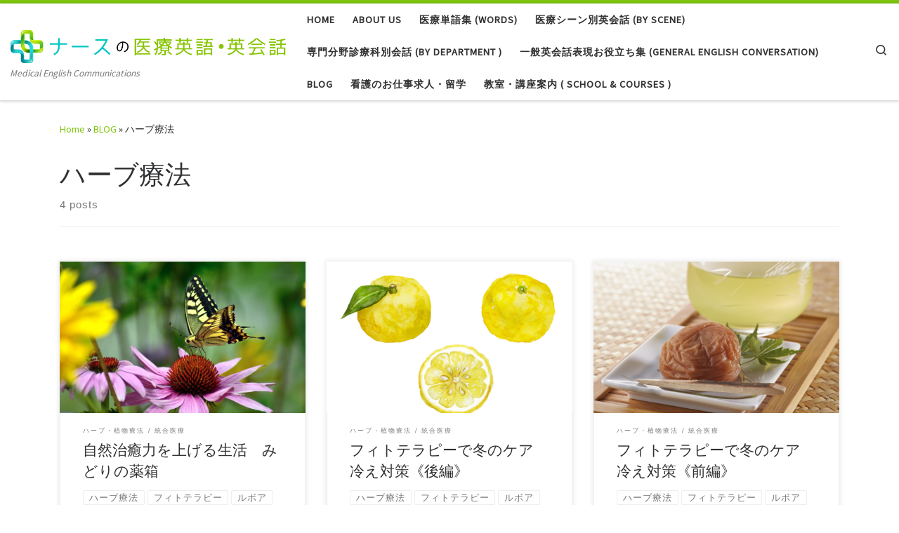

--- FILE ---
content_type: text/html; charset=UTF-8
request_url: http://medi-comms.com/tag/%E3%83%8F%E3%83%BC%E3%83%96%E7%99%82%E6%B3%95/
body_size: 18063
content:
<!DOCTYPE html>
<!--[if IE 7]>
<html class="ie ie7" lang="ja">
<![endif]-->
<!--[if IE 8]>
<html class="ie ie8" lang="ja">
<![endif]-->
<!--[if !(IE 7) | !(IE 8)  ]><!-->
<html lang="ja" class="no-js">
<!--<![endif]-->
  <head>
  <meta charset="UTF-8" />
  <meta http-equiv="X-UA-Compatible" content="IE=EDGE" />
  <meta name="viewport" content="width=device-width, initial-scale=1.0" />
  <link rel="profile" href="http://gmpg.org/xfn/11" />
  <link rel="pingback" href="http://medi-comms.com/xmlrpc.php" />
  <!-- scripts for IE8 and less  -->
  <!--[if lt IE 9]>
    <script src="http://medi-comms.com/wp-content/themes/customizr/assets/front/js/vendors/html5.js"></script>
  <![endif]-->
<script>(function(html){html.className = html.className.replace(/\bno-js\b/,'js')})(document.documentElement);</script>
<title>ハーブ療法 | ナースの医療英語・英会話</title>
<script>(function(d, s, id){
				 var js, fjs = d.getElementsByTagName(s)[0];
				 if (d.getElementById(id)) {return;}
				 js = d.createElement(s); js.id = id;
				 js.src = "//connect.facebook.net/en_US/sdk.js#xfbml=1&version=v2.6";
				 fjs.parentNode.insertBefore(js, fjs);
			   }(document, 'script', 'facebook-jssdk'));</script><meta name='robots' content='max-image-preview:large' />

<!-- All in One SEO Pack 2.4.3 by Michael Torbert of Semper Fi Web Design[832,865] -->
<link rel="canonical" href="http://medi-comms.com/tag/%e3%83%8f%e3%83%bc%e3%83%96%e7%99%82%e6%b3%95/" />
<!-- /all in one seo pack -->
<link rel='dns-prefetch' href='//w.sharethis.com' />
<link rel='dns-prefetch' href='//fonts.googleapis.com' />
<link rel='dns-prefetch' href='//maxcdn.bootstrapcdn.com' />
<link rel="alternate" type="application/rss+xml" title="ナースの医療英語・英会話 &raquo; フィード" href="http://medi-comms.com/feed/" />
<link rel="alternate" type="application/rss+xml" title="ナースの医療英語・英会話 &raquo; コメントフィード" href="http://medi-comms.com/comments/feed/" />
<link rel="alternate" type="application/rss+xml" title="ナースの医療英語・英会話 &raquo; ハーブ療法 タグのフィード" href="http://medi-comms.com/tag/%e3%83%8f%e3%83%bc%e3%83%96%e7%99%82%e6%b3%95/feed/" />
<script type="text/javascript">
/* <![CDATA[ */
window._wpemojiSettings = {"baseUrl":"https:\/\/s.w.org\/images\/core\/emoji\/14.0.0\/72x72\/","ext":".png","svgUrl":"https:\/\/s.w.org\/images\/core\/emoji\/14.0.0\/svg\/","svgExt":".svg","source":{"concatemoji":"http:\/\/medi-comms.com\/wp-includes\/js\/wp-emoji-release.min.js?ver=6.4.7"}};
/*! This file is auto-generated */
!function(i,n){var o,s,e;function c(e){try{var t={supportTests:e,timestamp:(new Date).valueOf()};sessionStorage.setItem(o,JSON.stringify(t))}catch(e){}}function p(e,t,n){e.clearRect(0,0,e.canvas.width,e.canvas.height),e.fillText(t,0,0);var t=new Uint32Array(e.getImageData(0,0,e.canvas.width,e.canvas.height).data),r=(e.clearRect(0,0,e.canvas.width,e.canvas.height),e.fillText(n,0,0),new Uint32Array(e.getImageData(0,0,e.canvas.width,e.canvas.height).data));return t.every(function(e,t){return e===r[t]})}function u(e,t,n){switch(t){case"flag":return n(e,"\ud83c\udff3\ufe0f\u200d\u26a7\ufe0f","\ud83c\udff3\ufe0f\u200b\u26a7\ufe0f")?!1:!n(e,"\ud83c\uddfa\ud83c\uddf3","\ud83c\uddfa\u200b\ud83c\uddf3")&&!n(e,"\ud83c\udff4\udb40\udc67\udb40\udc62\udb40\udc65\udb40\udc6e\udb40\udc67\udb40\udc7f","\ud83c\udff4\u200b\udb40\udc67\u200b\udb40\udc62\u200b\udb40\udc65\u200b\udb40\udc6e\u200b\udb40\udc67\u200b\udb40\udc7f");case"emoji":return!n(e,"\ud83e\udef1\ud83c\udffb\u200d\ud83e\udef2\ud83c\udfff","\ud83e\udef1\ud83c\udffb\u200b\ud83e\udef2\ud83c\udfff")}return!1}function f(e,t,n){var r="undefined"!=typeof WorkerGlobalScope&&self instanceof WorkerGlobalScope?new OffscreenCanvas(300,150):i.createElement("canvas"),a=r.getContext("2d",{willReadFrequently:!0}),o=(a.textBaseline="top",a.font="600 32px Arial",{});return e.forEach(function(e){o[e]=t(a,e,n)}),o}function t(e){var t=i.createElement("script");t.src=e,t.defer=!0,i.head.appendChild(t)}"undefined"!=typeof Promise&&(o="wpEmojiSettingsSupports",s=["flag","emoji"],n.supports={everything:!0,everythingExceptFlag:!0},e=new Promise(function(e){i.addEventListener("DOMContentLoaded",e,{once:!0})}),new Promise(function(t){var n=function(){try{var e=JSON.parse(sessionStorage.getItem(o));if("object"==typeof e&&"number"==typeof e.timestamp&&(new Date).valueOf()<e.timestamp+604800&&"object"==typeof e.supportTests)return e.supportTests}catch(e){}return null}();if(!n){if("undefined"!=typeof Worker&&"undefined"!=typeof OffscreenCanvas&&"undefined"!=typeof URL&&URL.createObjectURL&&"undefined"!=typeof Blob)try{var e="postMessage("+f.toString()+"("+[JSON.stringify(s),u.toString(),p.toString()].join(",")+"));",r=new Blob([e],{type:"text/javascript"}),a=new Worker(URL.createObjectURL(r),{name:"wpTestEmojiSupports"});return void(a.onmessage=function(e){c(n=e.data),a.terminate(),t(n)})}catch(e){}c(n=f(s,u,p))}t(n)}).then(function(e){for(var t in e)n.supports[t]=e[t],n.supports.everything=n.supports.everything&&n.supports[t],"flag"!==t&&(n.supports.everythingExceptFlag=n.supports.everythingExceptFlag&&n.supports[t]);n.supports.everythingExceptFlag=n.supports.everythingExceptFlag&&!n.supports.flag,n.DOMReady=!1,n.readyCallback=function(){n.DOMReady=!0}}).then(function(){return e}).then(function(){var e;n.supports.everything||(n.readyCallback(),(e=n.source||{}).concatemoji?t(e.concatemoji):e.wpemoji&&e.twemoji&&(t(e.twemoji),t(e.wpemoji)))}))}((window,document),window._wpemojiSettings);
/* ]]> */
</script>
<link rel='stylesheet' id='pt-cv-public-style-css' href='http://medi-comms.com/wp-content/plugins/content-views-query-and-display-post-page/public/assets/css/cv.css?ver=1.9.9.5' type='text/css' media='all' />
<link rel='stylesheet' id='czr-gfonts-css' href='//fonts.googleapis.com/css?family=Source+Sans+Pro' type='text/css' media='all' />
<link rel='stylesheet' id='customizr-fa-css' href='http://medi-comms.com/wp-content/themes/customizr/assets/shared/fonts/fa/css/font-awesome.min.css?ver=4.0.8' type='text/css' media='all' />
<style id='wp-emoji-styles-inline-css' type='text/css'>

	img.wp-smiley, img.emoji {
		display: inline !important;
		border: none !important;
		box-shadow: none !important;
		height: 1em !important;
		width: 1em !important;
		margin: 0 0.07em !important;
		vertical-align: -0.1em !important;
		background: none !important;
		padding: 0 !important;
	}
</style>
<link rel='stylesheet' id='wp-block-library-css' href='http://medi-comms.com/wp-includes/css/dist/block-library/style.min.css?ver=6.4.7' type='text/css' media='all' />
<style id='classic-theme-styles-inline-css' type='text/css'>
/*! This file is auto-generated */
.wp-block-button__link{color:#fff;background-color:#32373c;border-radius:9999px;box-shadow:none;text-decoration:none;padding:calc(.667em + 2px) calc(1.333em + 2px);font-size:1.125em}.wp-block-file__button{background:#32373c;color:#fff;text-decoration:none}
</style>
<style id='global-styles-inline-css' type='text/css'>
body{--wp--preset--color--black: #000000;--wp--preset--color--cyan-bluish-gray: #abb8c3;--wp--preset--color--white: #ffffff;--wp--preset--color--pale-pink: #f78da7;--wp--preset--color--vivid-red: #cf2e2e;--wp--preset--color--luminous-vivid-orange: #ff6900;--wp--preset--color--luminous-vivid-amber: #fcb900;--wp--preset--color--light-green-cyan: #7bdcb5;--wp--preset--color--vivid-green-cyan: #00d084;--wp--preset--color--pale-cyan-blue: #8ed1fc;--wp--preset--color--vivid-cyan-blue: #0693e3;--wp--preset--color--vivid-purple: #9b51e0;--wp--preset--gradient--vivid-cyan-blue-to-vivid-purple: linear-gradient(135deg,rgba(6,147,227,1) 0%,rgb(155,81,224) 100%);--wp--preset--gradient--light-green-cyan-to-vivid-green-cyan: linear-gradient(135deg,rgb(122,220,180) 0%,rgb(0,208,130) 100%);--wp--preset--gradient--luminous-vivid-amber-to-luminous-vivid-orange: linear-gradient(135deg,rgba(252,185,0,1) 0%,rgba(255,105,0,1) 100%);--wp--preset--gradient--luminous-vivid-orange-to-vivid-red: linear-gradient(135deg,rgba(255,105,0,1) 0%,rgb(207,46,46) 100%);--wp--preset--gradient--very-light-gray-to-cyan-bluish-gray: linear-gradient(135deg,rgb(238,238,238) 0%,rgb(169,184,195) 100%);--wp--preset--gradient--cool-to-warm-spectrum: linear-gradient(135deg,rgb(74,234,220) 0%,rgb(151,120,209) 20%,rgb(207,42,186) 40%,rgb(238,44,130) 60%,rgb(251,105,98) 80%,rgb(254,248,76) 100%);--wp--preset--gradient--blush-light-purple: linear-gradient(135deg,rgb(255,206,236) 0%,rgb(152,150,240) 100%);--wp--preset--gradient--blush-bordeaux: linear-gradient(135deg,rgb(254,205,165) 0%,rgb(254,45,45) 50%,rgb(107,0,62) 100%);--wp--preset--gradient--luminous-dusk: linear-gradient(135deg,rgb(255,203,112) 0%,rgb(199,81,192) 50%,rgb(65,88,208) 100%);--wp--preset--gradient--pale-ocean: linear-gradient(135deg,rgb(255,245,203) 0%,rgb(182,227,212) 50%,rgb(51,167,181) 100%);--wp--preset--gradient--electric-grass: linear-gradient(135deg,rgb(202,248,128) 0%,rgb(113,206,126) 100%);--wp--preset--gradient--midnight: linear-gradient(135deg,rgb(2,3,129) 0%,rgb(40,116,252) 100%);--wp--preset--font-size--small: 13px;--wp--preset--font-size--medium: 20px;--wp--preset--font-size--large: 36px;--wp--preset--font-size--x-large: 42px;--wp--preset--spacing--20: 0.44rem;--wp--preset--spacing--30: 0.67rem;--wp--preset--spacing--40: 1rem;--wp--preset--spacing--50: 1.5rem;--wp--preset--spacing--60: 2.25rem;--wp--preset--spacing--70: 3.38rem;--wp--preset--spacing--80: 5.06rem;--wp--preset--shadow--natural: 6px 6px 9px rgba(0, 0, 0, 0.2);--wp--preset--shadow--deep: 12px 12px 50px rgba(0, 0, 0, 0.4);--wp--preset--shadow--sharp: 6px 6px 0px rgba(0, 0, 0, 0.2);--wp--preset--shadow--outlined: 6px 6px 0px -3px rgba(255, 255, 255, 1), 6px 6px rgba(0, 0, 0, 1);--wp--preset--shadow--crisp: 6px 6px 0px rgba(0, 0, 0, 1);}:where(.is-layout-flex){gap: 0.5em;}:where(.is-layout-grid){gap: 0.5em;}body .is-layout-flow > .alignleft{float: left;margin-inline-start: 0;margin-inline-end: 2em;}body .is-layout-flow > .alignright{float: right;margin-inline-start: 2em;margin-inline-end: 0;}body .is-layout-flow > .aligncenter{margin-left: auto !important;margin-right: auto !important;}body .is-layout-constrained > .alignleft{float: left;margin-inline-start: 0;margin-inline-end: 2em;}body .is-layout-constrained > .alignright{float: right;margin-inline-start: 2em;margin-inline-end: 0;}body .is-layout-constrained > .aligncenter{margin-left: auto !important;margin-right: auto !important;}body .is-layout-constrained > :where(:not(.alignleft):not(.alignright):not(.alignfull)){max-width: var(--wp--style--global--content-size);margin-left: auto !important;margin-right: auto !important;}body .is-layout-constrained > .alignwide{max-width: var(--wp--style--global--wide-size);}body .is-layout-flex{display: flex;}body .is-layout-flex{flex-wrap: wrap;align-items: center;}body .is-layout-flex > *{margin: 0;}body .is-layout-grid{display: grid;}body .is-layout-grid > *{margin: 0;}:where(.wp-block-columns.is-layout-flex){gap: 2em;}:where(.wp-block-columns.is-layout-grid){gap: 2em;}:where(.wp-block-post-template.is-layout-flex){gap: 1.25em;}:where(.wp-block-post-template.is-layout-grid){gap: 1.25em;}.has-black-color{color: var(--wp--preset--color--black) !important;}.has-cyan-bluish-gray-color{color: var(--wp--preset--color--cyan-bluish-gray) !important;}.has-white-color{color: var(--wp--preset--color--white) !important;}.has-pale-pink-color{color: var(--wp--preset--color--pale-pink) !important;}.has-vivid-red-color{color: var(--wp--preset--color--vivid-red) !important;}.has-luminous-vivid-orange-color{color: var(--wp--preset--color--luminous-vivid-orange) !important;}.has-luminous-vivid-amber-color{color: var(--wp--preset--color--luminous-vivid-amber) !important;}.has-light-green-cyan-color{color: var(--wp--preset--color--light-green-cyan) !important;}.has-vivid-green-cyan-color{color: var(--wp--preset--color--vivid-green-cyan) !important;}.has-pale-cyan-blue-color{color: var(--wp--preset--color--pale-cyan-blue) !important;}.has-vivid-cyan-blue-color{color: var(--wp--preset--color--vivid-cyan-blue) !important;}.has-vivid-purple-color{color: var(--wp--preset--color--vivid-purple) !important;}.has-black-background-color{background-color: var(--wp--preset--color--black) !important;}.has-cyan-bluish-gray-background-color{background-color: var(--wp--preset--color--cyan-bluish-gray) !important;}.has-white-background-color{background-color: var(--wp--preset--color--white) !important;}.has-pale-pink-background-color{background-color: var(--wp--preset--color--pale-pink) !important;}.has-vivid-red-background-color{background-color: var(--wp--preset--color--vivid-red) !important;}.has-luminous-vivid-orange-background-color{background-color: var(--wp--preset--color--luminous-vivid-orange) !important;}.has-luminous-vivid-amber-background-color{background-color: var(--wp--preset--color--luminous-vivid-amber) !important;}.has-light-green-cyan-background-color{background-color: var(--wp--preset--color--light-green-cyan) !important;}.has-vivid-green-cyan-background-color{background-color: var(--wp--preset--color--vivid-green-cyan) !important;}.has-pale-cyan-blue-background-color{background-color: var(--wp--preset--color--pale-cyan-blue) !important;}.has-vivid-cyan-blue-background-color{background-color: var(--wp--preset--color--vivid-cyan-blue) !important;}.has-vivid-purple-background-color{background-color: var(--wp--preset--color--vivid-purple) !important;}.has-black-border-color{border-color: var(--wp--preset--color--black) !important;}.has-cyan-bluish-gray-border-color{border-color: var(--wp--preset--color--cyan-bluish-gray) !important;}.has-white-border-color{border-color: var(--wp--preset--color--white) !important;}.has-pale-pink-border-color{border-color: var(--wp--preset--color--pale-pink) !important;}.has-vivid-red-border-color{border-color: var(--wp--preset--color--vivid-red) !important;}.has-luminous-vivid-orange-border-color{border-color: var(--wp--preset--color--luminous-vivid-orange) !important;}.has-luminous-vivid-amber-border-color{border-color: var(--wp--preset--color--luminous-vivid-amber) !important;}.has-light-green-cyan-border-color{border-color: var(--wp--preset--color--light-green-cyan) !important;}.has-vivid-green-cyan-border-color{border-color: var(--wp--preset--color--vivid-green-cyan) !important;}.has-pale-cyan-blue-border-color{border-color: var(--wp--preset--color--pale-cyan-blue) !important;}.has-vivid-cyan-blue-border-color{border-color: var(--wp--preset--color--vivid-cyan-blue) !important;}.has-vivid-purple-border-color{border-color: var(--wp--preset--color--vivid-purple) !important;}.has-vivid-cyan-blue-to-vivid-purple-gradient-background{background: var(--wp--preset--gradient--vivid-cyan-blue-to-vivid-purple) !important;}.has-light-green-cyan-to-vivid-green-cyan-gradient-background{background: var(--wp--preset--gradient--light-green-cyan-to-vivid-green-cyan) !important;}.has-luminous-vivid-amber-to-luminous-vivid-orange-gradient-background{background: var(--wp--preset--gradient--luminous-vivid-amber-to-luminous-vivid-orange) !important;}.has-luminous-vivid-orange-to-vivid-red-gradient-background{background: var(--wp--preset--gradient--luminous-vivid-orange-to-vivid-red) !important;}.has-very-light-gray-to-cyan-bluish-gray-gradient-background{background: var(--wp--preset--gradient--very-light-gray-to-cyan-bluish-gray) !important;}.has-cool-to-warm-spectrum-gradient-background{background: var(--wp--preset--gradient--cool-to-warm-spectrum) !important;}.has-blush-light-purple-gradient-background{background: var(--wp--preset--gradient--blush-light-purple) !important;}.has-blush-bordeaux-gradient-background{background: var(--wp--preset--gradient--blush-bordeaux) !important;}.has-luminous-dusk-gradient-background{background: var(--wp--preset--gradient--luminous-dusk) !important;}.has-pale-ocean-gradient-background{background: var(--wp--preset--gradient--pale-ocean) !important;}.has-electric-grass-gradient-background{background: var(--wp--preset--gradient--electric-grass) !important;}.has-midnight-gradient-background{background: var(--wp--preset--gradient--midnight) !important;}.has-small-font-size{font-size: var(--wp--preset--font-size--small) !important;}.has-medium-font-size{font-size: var(--wp--preset--font-size--medium) !important;}.has-large-font-size{font-size: var(--wp--preset--font-size--large) !important;}.has-x-large-font-size{font-size: var(--wp--preset--font-size--x-large) !important;}
.wp-block-navigation a:where(:not(.wp-element-button)){color: inherit;}
:where(.wp-block-post-template.is-layout-flex){gap: 1.25em;}:where(.wp-block-post-template.is-layout-grid){gap: 1.25em;}
:where(.wp-block-columns.is-layout-flex){gap: 2em;}:where(.wp-block-columns.is-layout-grid){gap: 2em;}
.wp-block-pullquote{font-size: 1.5em;line-height: 1.6;}
</style>
<link rel='stylesheet' id='ez-icomoon-css' href='http://medi-comms.com/wp-content/plugins/easy-table-of-contents/vendor/icomoon/style.min.css?ver=1.2' type='text/css' media='all' />
<link rel='stylesheet' id='ez-toc-css' href='http://medi-comms.com/wp-content/plugins/easy-table-of-contents/assets/css/screen.min.css?ver=1.2' type='text/css' media='all' />
<style id='ez-toc-inline-css' type='text/css'>
div#ez-toc-container ul li {font-size: 80%;}div#ez-toc-container {width: 100%;}
</style>
<link rel='stylesheet' id='simple-share-buttons-adder-font-awesome-css' href='//maxcdn.bootstrapcdn.com/font-awesome/4.3.0/css/font-awesome.min.css?ver=6.4.7' type='text/css' media='all' />
<link rel='stylesheet' id='customizr-flickity-css' href='http://medi-comms.com/wp-content/themes/customizr/assets/front/css/flickity.min.css?ver=4.0.8' type='text/css' media='all' />
<link rel='stylesheet' id='customizr-magnific-css' href='http://medi-comms.com/wp-content/themes/customizr/assets/front/css/magnific-popup.min.css?ver=4.0.8' type='text/css' media='all' />
<link rel='stylesheet' id='customizr-scrollbar-css' href='http://medi-comms.com/wp-content/themes/customizr/assets/front/css/jquery.mCustomScrollbar.min.css?ver=4.0.8' type='text/css' media='all' />
<link rel='stylesheet' id='customizr-main-css' href='http://medi-comms.com/wp-content/themes/customizr/assets/front/css/style.min.css?ver=4.0.8' type='text/css' media='all' />
<style id='customizr-main-inline-css' type='text/css'>
::-moz-selection{background-color:#80c60f}::selection{background-color:#80c60f}a,.btn-skin:active,.btn-skin:focus,.btn-skin:hover,.btn-skin.inverted,.grid-container__classic .post-type__icon,.post-type__icon:hover .icn-format,.grid-container__classic .post-type__icon:hover .icn-format,[class*='grid-container__'] .entry-title a.czr-title:hover,input[type=checkbox]:checked::before{color:#80c60f}.czr-css-loader > div ,.btn-skin,.btn-skin:active,.btn-skin:focus,.btn-skin:hover,.btn-skin-h-dark,.btn-skin-h-dark.inverted:active,.btn-skin-h-dark.inverted:focus,.btn-skin-h-dark.inverted:hover,.tc-header.border-top{border-color:#80c60f}[class*='grid-container__'] .entry-title a:hover::after,.grid-container__classic .post-type__icon,.btn-skin,.btn-skin.inverted:active,.btn-skin.inverted:focus,.btn-skin.inverted:hover,.btn-skin-h-dark,.btn-skin-h-dark.inverted:active,.btn-skin-h-dark.inverted:focus,.btn-skin-h-dark.inverted:hover,.sidebar .widget-title::after,input[type=radio]:checked::before{background-color:#80c60f}.btn-skin-light:active,.btn-skin-light:focus,.btn-skin-light:hover,.btn-skin-light.inverted{color:#a7ef32}input:not([type='submit']):not([type='button']):not([type='number']):not([type='checkbox']):not([type='radio']):focus,textarea:focus,.btn-skin-light,.btn-skin-light.inverted,.btn-skin-light:active,.btn-skin-light:focus,.btn-skin-light:hover,.btn-skin-light.inverted:active,.btn-skin-light.inverted:focus,.btn-skin-light.inverted:hover{border-color:#a7ef32}.btn-skin-light,.btn-skin-light.inverted:active,.btn-skin-light.inverted:focus,.btn-skin-light.inverted:hover{background-color:#a7ef32}.btn-skin-lightest:active,.btn-skin-lightest:focus,.btn-skin-lightest:hover,.btn-skin-lightest.inverted{color:#b1f14a}.btn-skin-lightest,.btn-skin-lightest.inverted,.btn-skin-lightest:active,.btn-skin-lightest:focus,.btn-skin-lightest:hover,.btn-skin-lightest.inverted:active,.btn-skin-lightest.inverted:focus,.btn-skin-lightest.inverted:hover{border-color:#b1f14a}.btn-skin-lightest,.btn-skin-lightest.inverted:active,.btn-skin-lightest.inverted:focus,.btn-skin-lightest.inverted:hover{background-color:#b1f14a}.pagination,a:hover,a:focus,a:active,.btn-skin-dark:active,.btn-skin-dark:focus,.btn-skin-dark:hover,.btn-skin-dark.inverted,.btn-skin-dark-oh:active,.btn-skin-dark-oh:focus,.btn-skin-dark-oh:hover,.post-info a:not(.btn):hover,.grid-container__classic .post-type__icon .icn-format,[class*='grid-container__'] .hover .entry-title a,.widget-area a:not(.btn):hover,a.czr-format-link:hover,.format-link.hover a.czr-format-link,button[type=submit]:hover,button[type=submit]:active,button[type=submit]:focus,input[type=submit]:hover,input[type=submit]:active,input[type=submit]:focus,.tabs .nav-link:hover,.tabs .nav-link.active,.tabs .nav-link.active:hover,.tabs .nav-link.active:focus{color:#5b8d0b}.grid-container__classic.tc-grid-border .grid__item,.btn-skin-dark,.btn-skin-dark.inverted,button[type=submit],input[type=submit],.btn-skin-dark:active,.btn-skin-dark:focus,.btn-skin-dark:hover,.btn-skin-dark.inverted:active,.btn-skin-dark.inverted:focus,.btn-skin-dark.inverted:hover,.btn-skin-h-dark:active,.btn-skin-h-dark:focus,.btn-skin-h-dark:hover,.btn-skin-h-dark.inverted,.btn-skin-h-dark.inverted,.btn-skin-h-dark.inverted,.btn-skin-dark-oh:active,.btn-skin-dark-oh:focus,.btn-skin-dark-oh:hover,.btn-skin-dark-oh.inverted:active,.btn-skin-dark-oh.inverted:focus,.btn-skin-dark-oh.inverted:hover,button[type=submit]:hover,button[type=submit]:active,button[type=submit]:focus,input[type=submit]:hover,input[type=submit]:active,input[type=submit]:focus{border-color:#5b8d0b}.btn-skin-dark,.btn-skin-dark.inverted:active,.btn-skin-dark.inverted:focus,.btn-skin-dark.inverted:hover,.btn-skin-h-dark:active,.btn-skin-h-dark:focus,.btn-skin-h-dark:hover,.btn-skin-h-dark.inverted,.btn-skin-h-dark.inverted,.btn-skin-h-dark.inverted,.btn-skin-dark-oh.inverted:active,.btn-skin-dark-oh.inverted:focus,.btn-skin-dark-oh.inverted:hover,.grid-container__classic .post-type__icon:hover,button[type=submit],input[type=submit],.widget-area .widget:not(.widget_shopping_cart) a:not(.btn):before,[class*='grid-container__'] .hover .entry-title a::after,a.czr-format-link::before,.comment-author a::before,.comment-link::before,.tabs .nav-link.active::before{background-color:#5b8d0b}.btn-skin-dark-shaded:active,.btn-skin-dark-shaded:focus,.btn-skin-dark-shaded:hover,.btn-skin-dark-shaded.inverted{background-color:rgba(91,141,11,0.2)}.btn-skin-dark-shaded,.btn-skin-dark-shaded.inverted:active,.btn-skin-dark-shaded.inverted:focus,.btn-skin-dark-shaded.inverted:hover{background-color:rgba(91,141,11,0.8)}
              body {
                font-size : 0.83em!important;
                line-height : 1.5em;
              }
              @media (min-width: 20em) and (max-width: 60em) {
                body {
                  font-size: calc( 0.83em + 0.1045 * ( ( 100vw - 20em) / 40 ))!important;
                }
              }
              @media (min-width: 60em) {
                body {
                  font-size: 0.94em!important;
                }
              }

.tc-header.border-top { border-top-width: 5px; border-top-style: solid }
.grid-container__classic .czr__r-wGOC::before{padding-top:61.803398%}

@media (min-width: 768px) {.grid-container__classic .czr__r-wGOC::before{padding-top:40%}}

#czr-push-footer { display: none; visibility: hidden; }
        .czr-sticky-footer #czr-push-footer.sticky-footer-enabled { display: block; }
        
#czr-push-footer { display: none; visibility: hidden; }
        .czr-sticky-footer #czr-push-footer.sticky-footer-enabled { display: block; }
        
</style>
<link rel='stylesheet' id='customizr-ms-respond-css' href='http://medi-comms.com/wp-content/themes/customizr/assets/front/css/style-modular-scale.min.css?ver=4.0.8' type='text/css' media='all' />
<link rel='stylesheet' id='tablepress-default-css' href='http://medi-comms.com/wp-content/plugins/tablepress/css/default.min.css?ver=1.8.1' type='text/css' media='all' />
<script type="text/javascript" src="http://medi-comms.com/wp-includes/js/jquery/jquery.min.js?ver=3.7.1" id="jquery-core-js"></script>
<script type="text/javascript" src="http://medi-comms.com/wp-includes/js/jquery/jquery-migrate.min.js?ver=3.4.1" id="jquery-migrate-js"></script>
<script id='st_insights_js' type="text/javascript" src="http://w.sharethis.com/button/st_insights.js?publisher=4d48b7c5-0ae3-43d4-bfbe-3ff8c17a8ae6&amp;product=simpleshare" id="ssba-sharethis-js"></script>
<script type="text/javascript" src="http://medi-comms.com/wp-content/themes/customizr/assets/front/js/libs/modernizr.min.js?ver=4.0.8" id="modernizr-js"></script>
<script type="text/javascript" id="tc-scripts-js-extra">
/* <![CDATA[ */
var CZRParams = {"_disabled":[],"centerSliderImg":"1","SmoothScroll":{"Enabled":true,"Options":{"touchpadSupport":false}},"anchorSmoothScroll":"linear","anchorSmoothScrollExclude":{"simple":["[class*=edd]",".carousel-control","[data-toggle=\"modal\"]","[data-toggle=\"dropdown\"]","[data-toggle=\"tooltip\"]","[data-toggle=\"popover\"]","[data-toggle=\"collapse\"]","[data-toggle=\"tab\"]","[class*=upme]","[class*=um-]"],"deep":{"classes":[],"ids":[]}},"timerOnScrollAllBrowsers":"1","centerAllImg":"1","HasComments":"","LoadModernizr":"1","stickyHeader":"","extLinksStyle":"","extLinksTargetExt":"","extLinksSkipSelectors":{"classes":["btn","button"],"ids":[]},"dropcapEnabled":"","dropcapWhere":{"post":"","page":""},"dropcapMinWords":"","dropcapSkipSelectors":{"tags":["IMG","IFRAME","H1","H2","H3","H4","H5","H6","BLOCKQUOTE","UL","OL"],"classes":["btn"],"id":[]},"imgSmartLoadEnabled":"","imgSmartLoadOpts":{"parentSelectors":["[class*=grid-container], .article-container",".__before_main_wrapper",".widget-front",".post-related-articles",".tc-singular-thumbnail-wrapper"],"opts":{"excludeImg":[".tc-holder-img"]}},"pluginCompats":[],"isWPMobile":"","menuStickyUserSettings":{"desktop":"stick_up","mobile":"stick_up"},"adminAjaxUrl":"http:\/\/medi-comms.com\/wp-admin\/admin-ajax.php","ajaxUrl":"http:\/\/medi-comms.com\/?czrajax=1","frontNonce":{"id":"CZRFrontNonce","handle":"d08e986bab"},"isDevMode":"","isWelcomeNoteOn":"","welcomeContent":"","isModernStyle":"1"};
/* ]]> */
</script>
<script type="text/javascript" src="http://medi-comms.com/wp-content/themes/customizr/assets/front/js/tc-scripts.min.js?ver=4.0.8" id="tc-scripts-js"></script>
<link rel="https://api.w.org/" href="http://medi-comms.com/wp-json/" /><link rel="alternate" type="application/json" href="http://medi-comms.com/wp-json/wp/v2/tags/34" /><link rel="EditURI" type="application/rsd+xml" title="RSD" href="http://medi-comms.com/xmlrpc.php?rsd" />
<meta name="generator" content="WordPress 6.4.7" />
<!-- start Simple Custom CSS and JS -->
<style type="text/css">
/*--------------------
 吹き出しを作る
--------------------*/
/* 全体のスタイル */
.kaiwa {
  margin-bottom: 40px;
}
/* 左画像 */
.kaiwa-img-left {
  margin: 0;
  float: left;
  width: 60px;
  height: 60px;
}
/* 右画像 */
.kaiwa-img-right {
  margin: 0;
  float: right;
  width: 60px;
  height: 60px;
}
.kaiwa figure img {
  width: 100%;
  height: 100%;
  border: 1px solid #fff;
  border-radius: 50%;
  margin: 0;
}
/* 画像の下のテキスト */
.kaiwa-img-description {
  padding: 5px 0 0;
  font-size: 12px;
  text-align: center;
}
/* 左からの吹き出しテキスト */
.kaiwa-text-right {
  position: relative;
  margin-left: 80px;
  padding: 10px;
  border: 1px solid #fff;
  border-radius: 10px;
  background-color: #f9b9be;
}
/* 右からの吹き出しテキスト */
.kaiwa-text-left {
  position: relative;
  margin-right: 80px;
  padding: 10px;
  border: 1px solid #fff;
  border-radius: 10px;
  background-color: #a0dee4;
}
p.kaiwa-text {
  margin: 0 0 20px;
}
p.kaiwa-text:last-child {
  margin-bottom: 0;
}
/* 左の三角形を作る */
.kaiwa-text-right:before {
  content: '';
  position: absolute;
  display: block;
  width: 0;
  height: 0;
  left: -15px;
  top: 20px;
  border-right: 15px solid #f9b9be;
  border-top: 15px solid transparent;
  border-bottom: 15px solid transparent;
}
.kaiwa-text-right:after {
  content: '';
  position: absolute;
  display: block;
  width: 0;
  height: 0;
  left: -15px;
  top: 20px;
  border-right: 15px solid #f9b9be;
  border-top: 15px solid transparent;
  border-bottom: 15px solid transparent;
}
/* 右の三角形を作る */
.kaiwa-text-left:before {
  content: '';
  position: absolute;
  display: block;
  width: 0;
  height: 0;
  right: -15px;
  top: 20px;
  border-left: 15px solid #a0dee4;
  border-top: 15px solid transparent;
  border-bottom: 15px solid transparent;
}
.kaiwa-text-left:after {
  position: absolute;
  display: block;
  width: 0;
  height: 0;
  right: -15px;
  top: 20px;
  border-left: 15px solid #a0dee4;
  border-top: 15px solid transparent;
  border-bottom: 15px solid transparent;
}
/* 回り込み解除 */
.kaiwa:after,.kaiwa:before {
  clear: both;
  content: "";
  display: block;
}</style>
<!-- end Simple Custom CSS and JS -->
<!-- start Simple Custom CSS and JS -->
<style type="text/css">
/* 吹き出し本体 */
.balloon1{
  position: relative;
  padding: 20px;
  border-radius: 10px;
  color: #ffffff;
  background-color: #0888ff;
  margin-left: 110px;          /* 左に余白を設ける */
}
/* 画像 - 絶対配置で左上に配置 */
.balloon1 .icon{
  position: absolute;
  left: -110px;
  top: 0;
}
/* 三角アイコン */
.balloon1::before{
  content: '';
  position: absolute;
  display: block;
  width: 0;
  height: 0;
  left: -15px;
  top: 20px;
  border-right: 15px solid #0888ff;
  border-top: 15px solid transparent;
  border-bottom: 15px solid transparent;
}

/* 吹き出し本体 */
.balloon2{
  position: relative;
  padding: 20px;
  border-radius: 10px;
  color: #ffffff;
  background-color: #F4C07A;
  margin-right: 110px;          /* 右に余白を設ける */
}
/* 画像 - 絶対配置で右上に配置 */
.balloon2 .icon{
  position: absolute;
  right: -110px;
  top: 0;
  top: 0;
}
/* 三角アイコン */
.balloon2::before{
  content: '';
  position: absolute;
  display: block;
  width: 0;
  height: 0;
  right: -15px;
  top: 20px;
  border-left: 15px solid #F4C07A;
  border-top: 15px solid transparent;
  border-bottom: 15px solid transparent;
}</style>
<!-- end Simple Custom CSS and JS -->

		<!-- GA Google Analytics @ https://m0n.co/ga -->
		<script async src="https://www.googletagmanager.com/gtag/js?id=G-8GF5R60QCW"></script>
		<script>
			window.dataLayer = window.dataLayer || [];
			function gtag(){dataLayer.push(arguments);}
			gtag('js', new Date());
			gtag('config', 'G-8GF5R60QCW');
		</script>

	<!-- Google Tag Manager -->
<script>(function(w,d,s,l,i){w[l]=w[l]||[];w[l].push({'gtm.start':
new Date().getTime(),event:'gtm.js'});var f=d.getElementsByTagName(s)[0],
j=d.createElement(s),dl=l!='dataLayer'?'&l='+l:'';j.async=true;j.src=
'https://www.googletagmanager.com/gtm.js?id='+i+dl;f.parentNode.insertBefore(j,f);
})(window,document,'script','dataLayer','GTM-P5MD9BL');</script>
<!-- End Google Tag Manager --><link rel="icon" href="http://medi-comms.com/wp-content/uploads/2017/10/cropped-logo01-1-32x32.png" sizes="32x32" />
<link rel="icon" href="http://medi-comms.com/wp-content/uploads/2017/10/cropped-logo01-1-192x192.png" sizes="192x192" />
<link rel="apple-touch-icon" href="http://medi-comms.com/wp-content/uploads/2017/10/cropped-logo01-1-180x180.png" />
<meta name="msapplication-TileImage" content="http://medi-comms.com/wp-content/uploads/2017/10/cropped-logo01-1-270x270.png" />
<script async src="//pagead2.googlesyndication.com/pagead/js/adsbygoogle.js"></script>
<script>
  (adsbygoogle = window.adsbygoogle || []).push({
    google_ad_client: "ca-pub-1644446163737326",
    enable_page_level_ads: true
  });
</script>
</head>

  <body class="archive tag tag-34 czr-link-hover-underline header-skin-light footer-skin-dark czr-no-sidebar tc-center-images czr-post-list-context czr-sticky-footer elementor-default elementor-kit-2605" itemscope itemtype="http://schema.org/WebPage">
    
    
    <div id="tc-page-wrap">

      <header class="tpnav-header__header tc-header sl-logo_left sticky-brand-shrink-on sticky-transparent border-top czr-submenu-fade czr-submenu-move" role="banner" data-czr-model_id="header" data-czr-template="templates/parts/header">
  <div class="header-navbars__wrapper ">

    <div class="container-fluid topnav-navbars__container">
                    <div class="primary-navbar__wrapper row align-items-center flex-lg-row hidden-md-down has-horizontal-menu desktop-sticky" data-czr-model_id="navbar_wrapper" data-czr-template="templates/parts/header/navbar_wrapper">
  <div class="branding__container col col-auto" data-czr-model_id="branding_wrapper" data-czr-template="templates/parts/header/parts/branding_wrapper">
  <div class="branding align-items-center flex-column tagline-below">
  <div class="navbar-brand align-self-start " data-czr-model_id="logo_wrapper" data-czr-template="templates/parts/header/parts/logo_wrapper">
  <a class="navbar-brand-sitelogo" href="http://medi-comms.com/" title="ナースの医療英語・英会話 | Medical English Communications" >
    <img src="http://medi-comms.com/wp-content/uploads/2017/10/logo02.png" alt="Back Home" class="" width="1452" height="172" data-czr-model_id="logo" data-czr-template="templates/parts/header/parts/logo">  </a>
</div>
<span class="header-tagline " data-czr-model_id="tagline" data-czr-template="templates/parts/header/parts/tagline">
  Medical English Communications</span>

  </div>
</div>
  <div class="primary-nav__container justify-content-lg-around col col-lg-auto flex-lg-column" data-czr-model_id="nav_container" data-czr-template="templates/parts/header/parts/nav_container">
  <div class="primary-nav__wrapper flex-lg-row align-items-center justify-content-end">
              <nav class="primary-nav__nav col" id="primary-nav">
          <div class="nav__menu-wrapper primary-nav__menu-wrapper justify-content-end czr-open-on-hover" data-czr-model_id="navbar_primary_menu" data-czr-template="templates/parts/header/parts/menu">
  <ul id="primary-nav" class="primary-nav__menu regular-nav nav__menu nav"><li id="menu-item-181" class="menu-item menu-item-type-post_type menu-item-object-page menu-item-home menu-item-181"><a href="http://medi-comms.com/"><span>HOME</span></a></li>
<li id="menu-item-212" class="menu-item menu-item-type-post_type menu-item-object-page menu-item-212"><a href="http://medi-comms.com/about/"><span>ABOUT US</span></a></li>
<li id="menu-item-180" class="menu-item menu-item-type-post_type menu-item-object-page menu-item-180"><a href="http://medi-comms.com/words/"><span>医療単語集 (Words)</span></a></li>
<li id="menu-item-179" class="menu-item menu-item-type-post_type menu-item-object-page menu-item-179"><a href="http://medi-comms.com/scene/"><span>医療シーン別英会話 (By scene)</span></a></li>
<li id="menu-item-214" class="menu-item menu-item-type-post_type menu-item-object-page menu-item-214"><a href="http://medi-comms.com/specialized/"><span>専門分野診療科別会話 (By department )</span></a></li>
<li id="menu-item-1562" class="menu-item menu-item-type-post_type menu-item-object-page menu-item-1562"><a href="http://medi-comms.com/general-conversation/"><span>一般英会話表現お役立ち集 (General English Conversation)</span></a></li>
<li id="menu-item-1069" class="menu-item menu-item-type-post_type menu-item-object-page current_page_parent menu-item-1069"><a href="http://medi-comms.com/blog/"><span>BLOG</span></a></li>
<li id="menu-item-1635" class="menu-item menu-item-type-post_type menu-item-object-page menu-item-1635"><a href="http://medi-comms.com/jobsearch/"><span>看護のお仕事求人・留学</span></a></li>
<li id="menu-item-1655" class="menu-item menu-item-type-post_type menu-item-object-page menu-item-1655"><a href="http://medi-comms.com/lessons/"><span>教室・講座案内 ( School &#038; Courses )</span></a></li>
</ul></div>        </nav>
    <div class="primary-nav__utils nav__utils col-auto" data-czr-model_id="primary_nav_utils" data-czr-template="templates/parts/header/parts/primary_nav_utils">
    <ul class="nav utils flex-row flex-nowrap regular-nav">
      <li class="primary-nav__search" data-czr-model_id="desktop_primary_search" data-czr-template="templates/parts/header/parts/desktop_search">
  <a href="#" class="desktop_search__link search-toggle_btn czr-overlay-toggle_btn"><span class="sr-only">Search</span><i class="icn-search"></i></a>
</li>    </ul>
</div>  </div>
</div>
</div>          <div class="mobile-navbar__wrapper row align-items-center hidden-lg-up mobile-sticky" data-czr-model_id="mobile_navbar_wrapper" data-czr-template="templates/parts/header/mobile_navbar_wrapper">
  <div class="branding__container col col-auto justify-content-between align-items-center" data-czr-model_id="mobile_branding_wrapper" data-czr-template="templates/parts/header/parts/mobile_branding_wrapper">
  <div class="branding flex-column">
    <div class="navbar-brand align-self-start " data-czr-model_id="logo_wrapper" data-czr-template="templates/parts/header/parts/logo_wrapper" data-czr-model_id="logo_wrapper" data-czr-template="templates/parts/header/parts/logo_wrapper">
  <a class="navbar-brand-sitelogo" href="http://medi-comms.com/" title="ナースの医療英語・英会話 | Medical English Communications" >
    <img src="http://medi-comms.com/wp-content/uploads/2017/10/logo02.png" alt="Back Home" class="" width="1452" height="172" data-czr-model_id="logo" data-czr-template="templates/parts/header/parts/logo" data-czr-model_id="logo" data-czr-template="templates/parts/header/parts/logo">  </a>
</div>
  </div>
  <div class="mobile-utils__wrapper nav__utils">
    <ul class="nav utils row flex-row flex-nowrap">
      <li class="hamburger-toggler__container " data-czr-model_id="menu_button" data-czr-template="templates/parts/header/parts/menu_button">
  <a href="#" class="ham-toggler-menu collapsed" data-toggle="collapse" data-target="#mobile-nav" type="button"><div class="ham__toggler-span-wrapper"><span class="line line-1"></span><span class="line line-2"></span><span class="line line-3"></span></div></a>
</li>
    </ul>
  </div>
</div>
  <div class="mobile-nav__container col-12 " data-czr-model_id="mobile_nav_container" data-czr-template="templates/parts/header/parts/mobile_nav_container">
   <nav class="mobile-nav__nav collapse flex-column col" id="mobile-nav">
    <div class="mobile-search__container primary-nav__search">
  <div class="search-form__container " data-czr-model_id="searchform" data-czr-template="templates/parts/modules/search/searchform">
  <form action="http://medi-comms.com/" method="get" class="czr-form search-form">
    <div class="form-group czr-focus">
            <label for="s" id="search-69786d81e8c1f"><span>Search</span><i class="icn-search"></i><i class="icn-close"></i></label>
      <input class="form-control czr-search-field" name="s" type="text" value="" aria-describedby="search-69786d81e8c1f" title="Search &hellip;">
    </div>
  </form>
</div></div><div class="nav__menu-wrapper mobile-nav__menu-wrapper czr-open-on-hover" data-czr-model_id="mobile_menu" data-czr-template="templates/parts/header/parts/menu">
  <ul id="mobile-nav" class="mobile-nav__menu vertical-nav nav__menu flex-column nav"><li class="menu-item menu-item-type-post_type menu-item-object-page menu-item-home menu-item-181"><a href="http://medi-comms.com/"><span>HOME</span></a></li>
<li class="menu-item menu-item-type-post_type menu-item-object-page menu-item-212"><a href="http://medi-comms.com/about/"><span>ABOUT US</span></a></li>
<li class="menu-item menu-item-type-post_type menu-item-object-page menu-item-180"><a href="http://medi-comms.com/words/"><span>医療単語集 (Words)</span></a></li>
<li class="menu-item menu-item-type-post_type menu-item-object-page menu-item-179"><a href="http://medi-comms.com/scene/"><span>医療シーン別英会話 (By scene)</span></a></li>
<li class="menu-item menu-item-type-post_type menu-item-object-page menu-item-214"><a href="http://medi-comms.com/specialized/"><span>専門分野診療科別会話 (By department )</span></a></li>
<li class="menu-item menu-item-type-post_type menu-item-object-page menu-item-1562"><a href="http://medi-comms.com/general-conversation/"><span>一般英会話表現お役立ち集 (General English Conversation)</span></a></li>
<li class="menu-item menu-item-type-post_type menu-item-object-page current_page_parent menu-item-1069"><a href="http://medi-comms.com/blog/"><span>BLOG</span></a></li>
<li class="menu-item menu-item-type-post_type menu-item-object-page menu-item-1635"><a href="http://medi-comms.com/jobsearch/"><span>看護のお仕事求人・留学</span></a></li>
<li class="menu-item menu-item-type-post_type menu-item-object-page menu-item-1655"><a href="http://medi-comms.com/lessons/"><span>教室・講座案内 ( School &#038; Courses )</span></a></li>
</ul></div>  </nav>
</div></div>    </div>

  </div>
</header>


  
    <div id="main-wrapper" class="section">

                      

          <div class="czr-hot-crumble container page-breadcrumbs" role="navigation" data-czr-model_id="breadcrumb" data-czr-template="templates/parts/modules/common/breadcrumb">
  <div class="row">
        <nav class="breadcrumbs col-12" itemprop="breadcrumb"><span class="trail-begin"><a href="http://medi-comms.com" title="ナースの医療英語・英会話" rel="home" class="trail-begin">Home</a></span> <span class="sep">&raquo;</span> <a href="http://medi-comms.com/blog/" title="BLOG">BLOG</a> <span class="sep">&raquo;</span> <span class="trail-end">ハーブ療法</span></nav>  </div>
</div>
          <div class="container" role="main">

            
            <div class="flex-row row column-content-wrapper">

                
                <div id="content" class="col-12 article-container">

                  <header class="archive-header " data-czr-model_id="regular_archive_heading" data-czr-template="templates/parts/content/post-lists/headings/regular_archive_heading">
  <div class="archive-header-inner">
        <h1 class="archive-title">
      ハーブ療法    </h1>
          <div class="header-bottom">
        <span>
          4 posts        </span>
      </div>
                    <hr class="featurette-divider">
        </div>
</header><div id="czr_grid-69786d81de765" class="grid-container grid-container__classic tc-grid-shadow tc-grid-border tc-grid-hover-move" data-czr-model_id="post_list_grid" data-czr-template="templates/parts/modules/grid/grid_wrapper">
  <div class="grid__wrapper grid">
  <section class="row grid__section cols-3 grid-section-not-featured">
  <article id="post-2513" class="grid-item col-12 col-md-6 col-xl-4 col-lg-4 post-2513 post type-post status-publish format-standard has-post-thumbnail hentry category-35 category-13 tag-34 tag-30 tag-31 tag-32 tag-33" data-czr-model_id="grid_item" data-czr-template="templates/parts/modules/grid/grid_item">
  <section class="grid__item">
    <div class="tc-grid-figure entry-media__holder has-thumb czr__r-wGR js-centering">
      <div class="entry-media__wrapper czr__r-i">
        <a class="bg-link" href="http://medi-comms.com/2020/06/20/spontaneous-remission/" title=""></a>
        <img width="570" height="350" src="http://medi-comms.com/wp-content/uploads/2020/06/AdobeStock_222454587-570x350.jpeg" class="attachment-tc-grid tc-thumb-type-thumb czr-img wp-post-image" alt="" decoding="async" fetchpriority="high" />      </div>
      <div class="tc-grid-caption">
          <div class="entry-summary ">
                        <div class="tc-g-cont czr-talign"><p>自然治癒力を上げるためには、日常生活の簡単な習慣から 新型ウィルス感染拡大の影響で大変な世の中になりましたね。緊急事態宣言が解除された今尚、現場で働いておられる [&hellip;]</p></div>
                      </div>
                </div>

          </div>
      <div class="tc-content">
      <header class="entry-header " data-czr-model_id="post_list_item_header" data-czr-template="templates/parts/content/post-lists/item-parts/headings/post_list_item_header">
  <div class="entry-header-inner ">
            <div class="tax__container post-info entry-meta">
          <a class="tax__link" href="http://medi-comms.com/category/%e3%83%8f%e3%83%bc%e3%83%96%e3%83%bb%e6%a4%8d%e7%89%a9%e7%99%82%e6%b3%95/" title="View all posts in ハーブ・植物療法"> <span>ハーブ・植物療法</span> </a><a class="tax__link" href="http://medi-comms.com/category/%e7%b5%b1%e5%90%88%e5%8c%bb%e7%99%82/" title="View all posts in 統合医療"> <span>統合医療</span> </a>        </div>
    
    <h2 class="entry-title">
      <a class="czr-title" href="http://medi-comms.com/2020/06/20/spontaneous-remission/" title="Permalink to 自然治癒力を上げる生活　みどりの薬箱" rel="bookmark">自然治癒力を上げる生活　みどりの薬箱</a>
    </h2>
      </div>
</header>      <footer class="entry-footer" data-czr-model_id="post_list_item_footer" data-czr-template="templates/parts/content/post-lists/item-parts/footers/post_list_item_footer">      <div class="post-tags entry-meta">
        <ul class="tags">
          <li><a class="tag__link btn btn-skin-dark-oh inverted" href="http://medi-comms.com/tag/%e3%83%8f%e3%83%bc%e3%83%96%e7%99%82%e6%b3%95/" title="View all posts in ハーブ療法"> <span>ハーブ療法</span> </a></li><li><a class="tag__link btn btn-skin-dark-oh inverted" href="http://medi-comms.com/tag/%e3%83%95%e3%82%a3%e3%83%88%e3%83%86%e3%83%a9%e3%83%94%e3%83%bc/" title="View all posts in フィトテラピー"> <span>フィトテラピー</span> </a></li><li><a class="tag__link btn btn-skin-dark-oh inverted" href="http://medi-comms.com/tag/%e3%83%ab%e3%83%9c%e3%82%a2/" title="View all posts in ルボア"> <span>ルボア</span> </a></li><li><a class="tag__link btn btn-skin-dark-oh inverted" href="http://medi-comms.com/tag/%e6%a3%ae%e4%b8%8b%e3%82%86%e3%82%8a%e5%ad%90/" title="View all posts in 森下ゆり子"> <span>森下ゆり子</span> </a></li><li><a class="tag__link btn btn-skin-dark-oh inverted" href="http://medi-comms.com/tag/%e6%a4%8d%e7%89%a9%e7%99%82%e6%b3%95/" title="View all posts in 植物療法"> <span>植物療法</span> </a></li>        </ul>
      </div>
          </footer>    </div>
    </section>
</article><article id="post-2407" class="grid-item col-12 col-md-6 col-xl-4 col-lg-4 post-2407 post type-post status-publish format-standard has-post-thumbnail hentry category-35 category-13 tag-34 tag-30 tag-31 tag-32 tag-33" data-czr-model_id="grid_item" data-czr-template="templates/parts/modules/grid/grid_item" data-czr-model_id="grid_item" data-czr-template="templates/parts/modules/grid/grid_item">
  <section class="grid__item">
    <div class="tc-grid-figure entry-media__holder has-thumb czr__r-wGR js-centering">
      <div class="entry-media__wrapper czr__r-i">
        <a class="bg-link" href="http://medi-comms.com/2019/02/10/phytotherapie_wintercare2/" title=""></a>
        <img width="570" height="350" src="http://medi-comms.com/wp-content/uploads/2019/02/柚子冷え対策-570x350.png" class="attachment-tc-grid tc-thumb-type-thumb czr-img wp-post-image" alt="" decoding="async" />      </div>
      <div class="tc-grid-caption">
          <div class="entry-summary ">
                        <div class="tc-g-cont czr-talign"><p>心も体も温めてくれる柚子・マジョラムの精油 フィトテラピーの冷え対策は、前編でお伝えしたような「飲む・食べる」の内用ほかに、精油を使った「塗る・香る」といったア [&hellip;]</p></div>
                      </div>
                </div>

          </div>
      <div class="tc-content">
      <header class="entry-header " data-czr-model_id="post_list_item_header" data-czr-template="templates/parts/content/post-lists/item-parts/headings/post_list_item_header" data-czr-model_id="post_list_item_header" data-czr-template="templates/parts/content/post-lists/item-parts/headings/post_list_item_header">
  <div class="entry-header-inner ">
            <div class="tax__container post-info entry-meta">
          <a class="tax__link" href="http://medi-comms.com/category/%e3%83%8f%e3%83%bc%e3%83%96%e3%83%bb%e6%a4%8d%e7%89%a9%e7%99%82%e6%b3%95/" title="View all posts in ハーブ・植物療法"> <span>ハーブ・植物療法</span> </a><a class="tax__link" href="http://medi-comms.com/category/%e7%b5%b1%e5%90%88%e5%8c%bb%e7%99%82/" title="View all posts in 統合医療"> <span>統合医療</span> </a>        </div>
    
    <h2 class="entry-title">
      <a class="czr-title" href="http://medi-comms.com/2019/02/10/phytotherapie_wintercare2/" title="Permalink to フィトテラピーで冬のケア　冷え対策《後編》" rel="bookmark">フィトテラピーで冬のケア　冷え対策《後編》</a>
    </h2>
      </div>
</header>      <footer class="entry-footer" data-czr-model_id="post_list_item_footer" data-czr-template="templates/parts/content/post-lists/item-parts/footers/post_list_item_footer" data-czr-model_id="post_list_item_footer" data-czr-template="templates/parts/content/post-lists/item-parts/footers/post_list_item_footer">      <div class="post-tags entry-meta">
        <ul class="tags">
          <li><a class="tag__link btn btn-skin-dark-oh inverted" href="http://medi-comms.com/tag/%e3%83%8f%e3%83%bc%e3%83%96%e7%99%82%e6%b3%95/" title="View all posts in ハーブ療法"> <span>ハーブ療法</span> </a></li><li><a class="tag__link btn btn-skin-dark-oh inverted" href="http://medi-comms.com/tag/%e3%83%95%e3%82%a3%e3%83%88%e3%83%86%e3%83%a9%e3%83%94%e3%83%bc/" title="View all posts in フィトテラピー"> <span>フィトテラピー</span> </a></li><li><a class="tag__link btn btn-skin-dark-oh inverted" href="http://medi-comms.com/tag/%e3%83%ab%e3%83%9c%e3%82%a2/" title="View all posts in ルボア"> <span>ルボア</span> </a></li><li><a class="tag__link btn btn-skin-dark-oh inverted" href="http://medi-comms.com/tag/%e6%a3%ae%e4%b8%8b%e3%82%86%e3%82%8a%e5%ad%90/" title="View all posts in 森下ゆり子"> <span>森下ゆり子</span> </a></li><li><a class="tag__link btn btn-skin-dark-oh inverted" href="http://medi-comms.com/tag/%e6%a4%8d%e7%89%a9%e7%99%82%e6%b3%95/" title="View all posts in 植物療法"> <span>植物療法</span> </a></li>        </ul>
      </div>
          </footer>    </div>
    </section>
</article><article id="post-2400" class="grid-item col-12 col-md-6 col-xl-4 col-lg-4 post-2400 post type-post status-publish format-standard has-post-thumbnail hentry category-35 category-13 tag-34 tag-30 tag-31 tag-32 tag-33" data-czr-model_id="grid_item" data-czr-template="templates/parts/modules/grid/grid_item" data-czr-model_id="grid_item" data-czr-template="templates/parts/modules/grid/grid_item" data-czr-model_id="grid_item" data-czr-template="templates/parts/modules/grid/grid_item">
  <section class="grid__item">
    <div class="tc-grid-figure entry-media__holder has-thumb czr__r-wGR js-centering">
      <div class="entry-media__wrapper czr__r-i">
        <a class="bg-link" href="http://medi-comms.com/2019/02/10/phytotherapie_wintercare1/" title=""></a>
        <img width="570" height="350" src="http://medi-comms.com/wp-content/uploads/2019/02/梅茶冷え対策-570x350.png" class="attachment-tc-grid tc-thumb-type-thumb czr-img wp-post-image" alt="" decoding="async" />      </div>
      <div class="tc-grid-caption">
          <div class="entry-summary ">
                        <div class="tc-g-cont czr-talign"><p>立春が過ぎてもまだまだ寒い日が続いていますが、からだの冷えは万病のもと、※¹フィトテラピー を生活に取り入れて、からだを芯から温めるように心がけましょう。今回は [&hellip;]</p></div>
                      </div>
                </div>

          </div>
      <div class="tc-content">
      <header class="entry-header " data-czr-model_id="post_list_item_header" data-czr-template="templates/parts/content/post-lists/item-parts/headings/post_list_item_header" data-czr-model_id="post_list_item_header" data-czr-template="templates/parts/content/post-lists/item-parts/headings/post_list_item_header" data-czr-model_id="post_list_item_header" data-czr-template="templates/parts/content/post-lists/item-parts/headings/post_list_item_header">
  <div class="entry-header-inner ">
            <div class="tax__container post-info entry-meta">
          <a class="tax__link" href="http://medi-comms.com/category/%e3%83%8f%e3%83%bc%e3%83%96%e3%83%bb%e6%a4%8d%e7%89%a9%e7%99%82%e6%b3%95/" title="View all posts in ハーブ・植物療法"> <span>ハーブ・植物療法</span> </a><a class="tax__link" href="http://medi-comms.com/category/%e7%b5%b1%e5%90%88%e5%8c%bb%e7%99%82/" title="View all posts in 統合医療"> <span>統合医療</span> </a>        </div>
    
    <h2 class="entry-title">
      <a class="czr-title" href="http://medi-comms.com/2019/02/10/phytotherapie_wintercare1/" title="Permalink to フィトテラピーで冬のケア　冷え対策《前編》" rel="bookmark">フィトテラピーで冬のケア　冷え対策《前編》</a>
    </h2>
      </div>
</header>      <footer class="entry-footer" data-czr-model_id="post_list_item_footer" data-czr-template="templates/parts/content/post-lists/item-parts/footers/post_list_item_footer" data-czr-model_id="post_list_item_footer" data-czr-template="templates/parts/content/post-lists/item-parts/footers/post_list_item_footer" data-czr-model_id="post_list_item_footer" data-czr-template="templates/parts/content/post-lists/item-parts/footers/post_list_item_footer">      <div class="post-tags entry-meta">
        <ul class="tags">
          <li><a class="tag__link btn btn-skin-dark-oh inverted" href="http://medi-comms.com/tag/%e3%83%8f%e3%83%bc%e3%83%96%e7%99%82%e6%b3%95/" title="View all posts in ハーブ療法"> <span>ハーブ療法</span> </a></li><li><a class="tag__link btn btn-skin-dark-oh inverted" href="http://medi-comms.com/tag/%e3%83%95%e3%82%a3%e3%83%88%e3%83%86%e3%83%a9%e3%83%94%e3%83%bc/" title="View all posts in フィトテラピー"> <span>フィトテラピー</span> </a></li><li><a class="tag__link btn btn-skin-dark-oh inverted" href="http://medi-comms.com/tag/%e3%83%ab%e3%83%9c%e3%82%a2/" title="View all posts in ルボア"> <span>ルボア</span> </a></li><li><a class="tag__link btn btn-skin-dark-oh inverted" href="http://medi-comms.com/tag/%e6%a3%ae%e4%b8%8b%e3%82%86%e3%82%8a%e5%ad%90/" title="View all posts in 森下ゆり子"> <span>森下ゆり子</span> </a></li><li><a class="tag__link btn btn-skin-dark-oh inverted" href="http://medi-comms.com/tag/%e6%a4%8d%e7%89%a9%e7%99%82%e6%b3%95/" title="View all posts in 植物療法"> <span>植物療法</span> </a></li>        </ul>
      </div>
          </footer>    </div>
    </section>
</article><article id="post-2068" class="grid-item col-12 col-md-6 col-xl-4 col-lg-4 post-2068 post type-post status-publish format-standard has-post-thumbnail hentry category-35 category-13 tag-34 tag-30 tag-31 tag-32 tag-33" data-czr-model_id="grid_item" data-czr-template="templates/parts/modules/grid/grid_item" data-czr-model_id="grid_item" data-czr-template="templates/parts/modules/grid/grid_item" data-czr-model_id="grid_item" data-czr-template="templates/parts/modules/grid/grid_item" data-czr-model_id="grid_item" data-czr-template="templates/parts/modules/grid/grid_item">
  <section class="grid__item">
    <div class="tc-grid-figure entry-media__holder has-thumb czr__r-wGR js-centering">
      <div class="entry-media__wrapper czr__r-i">
        <a class="bg-link" href="http://medi-comms.com/2018/07/21/phytotherapie/" title=""></a>
        <img width="570" height="350" src="http://medi-comms.com/wp-content/uploads/2018/07/エキナセア-570x350.jpg" class="attachment-tc-grid tc-thumb-type-thumb czr-img wp-post-image" alt="" decoding="async" loading="lazy" />      </div>
      <div class="tc-grid-caption">
          <div class="entry-summary ">
                        <div class="tc-g-cont czr-talign"><p>みどりの薬箱 &#x1f343;フィトテラピー La phytothérapie 病気ではないけれど、なんだかだるい、やる気が出ないなど、体や心のちょっとした不 [&hellip;]</p></div>
                      </div>
                </div>

          </div>
      <div class="tc-content">
      <header class="entry-header " data-czr-model_id="post_list_item_header" data-czr-template="templates/parts/content/post-lists/item-parts/headings/post_list_item_header" data-czr-model_id="post_list_item_header" data-czr-template="templates/parts/content/post-lists/item-parts/headings/post_list_item_header" data-czr-model_id="post_list_item_header" data-czr-template="templates/parts/content/post-lists/item-parts/headings/post_list_item_header" data-czr-model_id="post_list_item_header" data-czr-template="templates/parts/content/post-lists/item-parts/headings/post_list_item_header">
  <div class="entry-header-inner ">
            <div class="tax__container post-info entry-meta">
          <a class="tax__link" href="http://medi-comms.com/category/%e3%83%8f%e3%83%bc%e3%83%96%e3%83%bb%e6%a4%8d%e7%89%a9%e7%99%82%e6%b3%95/" title="View all posts in ハーブ・植物療法"> <span>ハーブ・植物療法</span> </a><a class="tax__link" href="http://medi-comms.com/category/%e7%b5%b1%e5%90%88%e5%8c%bb%e7%99%82/" title="View all posts in 統合医療"> <span>統合医療</span> </a>        </div>
    
    <h2 class="entry-title">
      <a class="czr-title" href="http://medi-comms.com/2018/07/21/phytotherapie/" title="Permalink to みどりの薬箱　~　フィトテラピーって何？　" rel="bookmark">みどりの薬箱　~　フィトテラピーって何？　</a>
    </h2>
      </div>
</header>      <footer class="entry-footer" data-czr-model_id="post_list_item_footer" data-czr-template="templates/parts/content/post-lists/item-parts/footers/post_list_item_footer" data-czr-model_id="post_list_item_footer" data-czr-template="templates/parts/content/post-lists/item-parts/footers/post_list_item_footer" data-czr-model_id="post_list_item_footer" data-czr-template="templates/parts/content/post-lists/item-parts/footers/post_list_item_footer" data-czr-model_id="post_list_item_footer" data-czr-template="templates/parts/content/post-lists/item-parts/footers/post_list_item_footer">      <div class="post-tags entry-meta">
        <ul class="tags">
          <li><a class="tag__link btn btn-skin-dark-oh inverted" href="http://medi-comms.com/tag/%e3%83%8f%e3%83%bc%e3%83%96%e7%99%82%e6%b3%95/" title="View all posts in ハーブ療法"> <span>ハーブ療法</span> </a></li><li><a class="tag__link btn btn-skin-dark-oh inverted" href="http://medi-comms.com/tag/%e3%83%95%e3%82%a3%e3%83%88%e3%83%86%e3%83%a9%e3%83%94%e3%83%bc/" title="View all posts in フィトテラピー"> <span>フィトテラピー</span> </a></li><li><a class="tag__link btn btn-skin-dark-oh inverted" href="http://medi-comms.com/tag/%e3%83%ab%e3%83%9c%e3%82%a2/" title="View all posts in ルボア"> <span>ルボア</span> </a></li><li><a class="tag__link btn btn-skin-dark-oh inverted" href="http://medi-comms.com/tag/%e6%a3%ae%e4%b8%8b%e3%82%86%e3%82%8a%e5%ad%90/" title="View all posts in 森下ゆり子"> <span>森下ゆり子</span> </a></li><li><a class="tag__link btn btn-skin-dark-oh inverted" href="http://medi-comms.com/tag/%e6%a4%8d%e7%89%a9%e7%99%82%e6%b3%95/" title="View all posts in 植物療法"> <span>植物療法</span> </a></li>        </ul>
      </div>
          </footer>    </div>
    </section>
</article>  </section>
    </div>
</div>
                </div>

                

                
                
            </div><!-- .column-content-wrapper -->

            

          </div><!-- .container -->

          <div id="czr-push-footer" data-czr-model_id="footer_push" data-czr-template="templates/parts/footer/footer_push"></div>
    </div><!-- #main-wrapper -->

    
          <div class="container-fluid">
              </div>
    
<footer id="footer" class="container-fluid footer__wrapper" data-czr-model_id="footer" data-czr-template="templates/parts/footer">
  <div id="footer-widget-area" class="container widget__wrapper" role="complementary" data-czr-model_id="footer_widgets" data-czr-template="templates/parts/footer/footer_widgets">
  <div class="row widget__container">
                <div id="footer_one" class="col-md-4 col-12">
          <aside id="nav_menu-3" class="widget widget_nav_menu"><div class="menu-%e3%82%b0%e3%83%ad%e3%83%bc%e3%83%90%e3%83%ab%e3%83%8a%e3%83%93-container"><ul id="menu-%e3%82%b0%e3%83%ad%e3%83%bc%e3%83%90%e3%83%ab%e3%83%8a%e3%83%93" class="menu"><li class="menu-item menu-item-type-post_type menu-item-object-page menu-item-home menu-item-181"><a href="http://medi-comms.com/">HOME</a></li>
<li class="menu-item menu-item-type-post_type menu-item-object-page menu-item-212"><a href="http://medi-comms.com/about/">ABOUT US</a></li>
<li class="menu-item menu-item-type-post_type menu-item-object-page menu-item-180"><a href="http://medi-comms.com/words/">医療単語集 (Words)</a></li>
<li class="menu-item menu-item-type-post_type menu-item-object-page menu-item-179"><a href="http://medi-comms.com/scene/">医療シーン別英会話 (By scene)</a></li>
<li class="menu-item menu-item-type-post_type menu-item-object-page menu-item-214"><a href="http://medi-comms.com/specialized/">専門分野診療科別会話 (By department )</a></li>
<li class="menu-item menu-item-type-post_type menu-item-object-page menu-item-1562"><a href="http://medi-comms.com/general-conversation/">一般英会話表現お役立ち集 (General English Conversation)</a></li>
<li class="menu-item menu-item-type-post_type menu-item-object-page current_page_parent menu-item-1069"><a href="http://medi-comms.com/blog/">BLOG</a></li>
<li class="menu-item menu-item-type-post_type menu-item-object-page menu-item-1635"><a href="http://medi-comms.com/jobsearch/">看護のお仕事求人・留学</a></li>
<li class="menu-item menu-item-type-post_type menu-item-object-page menu-item-1655"><a href="http://medi-comms.com/lessons/">教室・講座案内 ( School &#038; Courses )</a></li>
</ul></div></aside>        </div>
              <div id="footer_two" class="col-md-4 col-12">
          <aside id="nav_menu-4" class="widget widget_nav_menu"><div class="menu-%e3%83%95%e3%83%83%e3%82%bf%e3%83%bc%e3%83%8a%e3%83%93-container"><ul id="menu-%e3%83%95%e3%83%83%e3%82%bf%e3%83%bc%e3%83%8a%e3%83%93" class="menu"><li id="menu-item-390" class="menu-item menu-item-type-post_type menu-item-object-page menu-item-390"><a href="http://medi-comms.com/lessons/">教室・講座案内 ( School &#038; Courses )</a></li>
<li id="menu-item-392" class="menu-item menu-item-type-post_type menu-item-object-page menu-item-392"><a href="http://medi-comms.com/general-conversation/">一般英会話表現お役立ち集 (General English Conversation)</a></li>
</ul></div></aside>        </div>
              <div id="footer_three" class="col-md-4 col-12">
                  </div>
            </div>
</div>
<div id="colophon" class="colophon colophon__row row flex-row justify-content-between" data-czr-model_id="footer_colophon" data-czr-template="templates/parts/footer/footer_colophon">
  <div class="col-12 col-sm-auto">
    <div id="footer__credits" class="footer__credits" data-czr-model_id="footer_credits" data-czr-template="templates/parts/footer/footer_credits">
  <p class="czr-copyright">
    <span class="czr-copyright-text">&copy;&nbsp;2026&nbsp;</span><a class="czr-copyright-link" href="http://medi-comms.com" title="ナースの医療英語・英会話">ナースの医療英語・英会話</a><span class="czr-rights-text">&nbsp;&ndash;&nbsp;All rights reserved</span>
  </p>
  <p class="czr-credits">
    <span class="czr-designer"><span class="czr-designer-text">Designed by&nbsp;<a class="czr-designer-link" href="https://presscustomizr.com/" title="Press Customizr">Press Customizr</a></span><span class="czr-wp-powered">&nbsp;&ndash;&nbsp;<span class="czr-wp-powered-text">Powered by&nbsp;</span><a class="czr-wp-powered-link fa fa-wordpress" title="Powered by WordPress" href="https://wordpress.org/" target="_blank"></a></span></span>
  </p>
</div>
  </div>
    <div class="col-12 col-sm-auto">
    <div class="social-links">
      <ul class="socials " data-czr-model_id="social_block" data-czr-template="templates/parts/modules/common/social_block">
  <li><a rel="nofollow" class="social-icon icon-feed"  title="Subscribe to my rss feed" aria-label="Subscribe to my rss feed" href="http://medi-comms.com/feed/rss/"  target="_blank" ><i class="fa fa-rss"></i></a></li> <li><a rel="nofollow" class="social-icon icon-youtube-play"  title="Follow us on Youtube-play" aria-label="Follow us on Youtube-play" href="javascript:void(0)"  target="_blank" ><i class="fa fa-youtube-play"></i></a></li> <li><a rel="nofollow" class="social-icon icon-facebook-f (alias)"  title="Follow us on Facebook-f (alias)" aria-label="Follow us on Facebook-f (alias)" href="javascript:void(0)"  target="_blank" ><i class="fa fa-facebook-f (alias)"></i></a></li> <li><a rel="nofollow" class="social-icon icon-twitter"  title="Follow us on Twitter" aria-label="Follow us on Twitter" href="javascript:void(0)"  target="_blank" ><i class="fa fa-twitter"></i></a></li></ul>
    </div>
  </div>
  </div>
</footer>
    </div><!-- end #tc-page-wrap -->

    <section class="czr-overlay search_o">
  <a href="#" class="search-close_btn search-toggle_btn czr-overlay-toggle_btn"><i class="icn-close"></i></a>
  <div class="overlay-content">
    <div class="search__wrapper">
    <div class="search-form__container " data-czr-model_id="searchform" data-czr-template="templates/parts/modules/search/searchform" data-czr-model_id="searchform" data-czr-template="templates/parts/modules/search/searchform">
  <form action="http://medi-comms.com/" method="get" class="czr-form search-form">
    <div class="form-group czr-focus">
            <label for="s" id="search-69786d81efee9"><span>Search</span><i class="icn-search"></i><i class="icn-close"></i></label>
      <input class="form-control czr-search-field" name="s" type="text" value="" aria-describedby="search-69786d81efee9" title="Search &hellip;">
    </div>
  </form>
</div>    </div>
  </div>
</section><div class="btn czr-btt czr-btta right" data-czr-model_id="btt_arrow" data-czr-template="templates/parts/footer/btt_arrow"><i class="icn-up-small"></i></div>
<!-- Google Tag Manager (noscript) -->
<noscript><iframe src="https://www.googletagmanager.com/ns.html?id=GTM-P5MD9BL"
height="0" width="0" style="display:none;visibility:hidden"></iframe></noscript>
<!-- End Google Tag Manager (noscript) --><link rel='stylesheet' id='simple-share-buttons-adder-ssba-css' href='http://medi-comms.com/wp-content/plugins/simple-share-buttons-adder/css/ssba.css?ver=6.4.7' type='text/css' media='all' />
<style id='simple-share-buttons-adder-ssba-inline-css' type='text/css'>
	.ssba {
									
									
									
									
								}
								.ssba img
								{
									width: 35px !important;
									padding: 6px;
									border:  0;
									box-shadow: none !important;
									display: inline !important;
									vertical-align: middle;
									box-sizing: unset;
								}
								
								#ssba-classic-2 .ssbp-text {
									display: none!important;
								}
								
								.ssba .fb-save
								{
								padding: 6px;
								line-height: 30px; }
								.ssba, .ssba a
								{
									text-decoration:none;
									background: none;
									
									font-size: 12px;
									
									font-weight: normal;
								}
								
@font-face {
				font-family: 'ssbp';
				src:url('http://medi-comms.com/wp-content/plugins/simple-share-buttons-adder/fonts/ssbp.eot?xj3ol1');
				src:url('http://medi-comms.com/wp-content/plugins/simple-share-buttons-adder/fonts/ssbp.eot?#iefixxj3ol1') format('embedded-opentype'),
					url('http://medi-comms.com/wp-content/plugins/simple-share-buttons-adder/fonts/ssbp.woff?xj3ol1') format('woff'),
					url('http://medi-comms.com/wp-content/plugins/simple-share-buttons-adder/fonts/ssbp.ttf?xj3ol1') format('truetype'),
					url('http://medi-comms.com/wp-content/plugins/simple-share-buttons-adder/fonts/ssbp.svg?xj3ol1#ssbp') format('svg');
				font-weight: normal;
				font-style: normal;

				/* Better Font Rendering =========== */
				-webkit-font-smoothing: antialiased;
				-moz-osx-font-smoothing: grayscale;
			}
</style>
<script type="text/javascript" id="pt-cv-content-views-script-js-extra">
/* <![CDATA[ */
var PT_CV_PUBLIC = {"_prefix":"pt-cv-","page_to_show":"5","_nonce":"a3b399274a","is_admin":"","is_mobile":"","ajaxurl":"http:\/\/medi-comms.com\/wp-admin\/admin-ajax.php","lang":"","loading_image_src":"data:image\/gif;base64,R0lGODlhDwAPALMPAMrKygwMDJOTkz09PZWVla+vr3p6euTk5M7OzuXl5TMzMwAAAJmZmWZmZszMzP\/\/\/yH\/[base64]\/wyVlamTi3nSdgwFNdhEJgTJoNyoB9ISYoQmdjiZPcj7EYCAeCF1gEDo4Dz2eIAAAh+QQFCgAPACwCAAAADQANAAAEM\/DJBxiYeLKdX3IJZT1FU0iIg2RNKx3OkZVnZ98ToRD4MyiDnkAh6BkNC0MvsAj0kMpHBAAh+QQFCgAPACwGAAAACQAPAAAEMDC59KpFDll73HkAA2wVY5KgiK5b0RRoI6MuzG6EQqCDMlSGheEhUAgqgUUAFRySIgAh+QQFCgAPACwCAAIADQANAAAEM\/DJKZNLND\/[base64]"};
var PT_CV_PAGINATION = {"first":"\u00ab","prev":"\u2039","next":"\u203a","last":"\u00bb","goto_first":"Go to first page","goto_prev":"Go to previous page","goto_next":"Go to next page","goto_last":"Go to last page","current_page":"Current page is","goto_page":"Go to page"};
/* ]]> */
</script>
<script type="text/javascript" src="http://medi-comms.com/wp-content/plugins/content-views-query-and-display-post-page/public/assets/js/cv.js?ver=1.9.9.5" id="pt-cv-content-views-script-js"></script>
<script type="text/javascript" src="http://medi-comms.com/wp-content/plugins/simple-share-buttons-adder/js/ssba.js?ver=6.4.7" id="simple-share-buttons-adder-ssba-js"></script>
<script type="text/javascript" id="simple-share-buttons-adder-ssba-js-after">
/* <![CDATA[ */
Main.boot( [] );
/* ]]> */
</script>
<script type="text/javascript" src="http://medi-comms.com/wp-includes/js/jquery/ui/core.min.js?ver=1.13.2" id="jquery-ui-core-js"></script>
<script type="text/javascript" src="http://medi-comms.com/wp-content/themes/customizr/assets/front/js/libs/jquery-magnific-popup.min.js?ver=4.0.8" id="tc-mfp-js"></script>
<script type="text/javascript" src="http://medi-comms.com/wp-content/themes/customizr/assets/front/js/libs/retina.min.js?ver=4.0.8" id="retinajs-js"></script>
<script type="text/javascript" src="http://medi-comms.com/wp-content/plugins/easy-table-of-contents/vendor/smooth-scroll/jquery.smooth-scroll.min.js?ver=1.5.5" id="jquery-smooth-scroll-js"></script>
<script type="text/javascript" src="http://medi-comms.com/wp-content/plugins/easy-table-of-contents/vendor/js-cookie/js.cookie.min.js?ver=2.0.3" id="js-cookie-js"></script>
<script type="text/javascript" src="http://medi-comms.com/wp-content/plugins/easy-table-of-contents/vendor/sticky-kit/jquery.sticky-kit.min.js?ver=1.9.2" id="jquery-sticky-kit-js"></script>
<script type="text/javascript" src="http://medi-comms.com/wp-content/plugins/easy-table-of-contents/vendor/waypoints/jquery.waypoints.min.js?ver=1.9.2" id="jquery-waypoints-js"></script>
<script type="text/javascript" id="ez-toc-js-js-extra">
/* <![CDATA[ */
var ezTOC = {"smooth_scroll":"1","visibility_hide_by_default":"","width":"100%","scroll_offset":"30"};
/* ]]> */
</script>
<script type="text/javascript" src="http://medi-comms.com/wp-content/plugins/easy-table-of-contents/assets/js/front.min.js?ver=1.2" id="ez-toc-js-js"></script>

<!-- Shortcodes Ultimate custom CSS - start -->
<style type="text/css">
/*コメント非表示*/
.su-posts-default-loop .su-post-comments-link { display:none; }
 
/*サムネイル表示調整*/
.su-posts-default-loop .su-post-thumbnail {
float: left;
display: block;
width: 210px;
height: 150px;
margin-right: 1em;
}
.su-posts-default-loop .su-post-thumbnail img {
max-width: 200px;
max-height: 200px;
}
.su-posts-default-loop .su-post {
margin-bottom: 1.5em;
line-height: 1.5;
}
.su-posts-default-loop h2.su-post-title {
	clear: none;
	margin: 0 0 0.3em 0;
	font-size: 1em;
	font-weight: bold;
}
</style>
<!-- Shortcodes Ultimate custom CSS - end -->
  </body>
  </html>


--- FILE ---
content_type: text/html; charset=utf-8
request_url: https://www.google.com/recaptcha/api2/aframe
body_size: 267
content:
<!DOCTYPE HTML><html><head><meta http-equiv="content-type" content="text/html; charset=UTF-8"></head><body><script nonce="2CYoMZHS58dADtJW1d_wSA">/** Anti-fraud and anti-abuse applications only. See google.com/recaptcha */ try{var clients={'sodar':'https://pagead2.googlesyndication.com/pagead/sodar?'};window.addEventListener("message",function(a){try{if(a.source===window.parent){var b=JSON.parse(a.data);var c=clients[b['id']];if(c){var d=document.createElement('img');d.src=c+b['params']+'&rc='+(localStorage.getItem("rc::a")?sessionStorage.getItem("rc::b"):"");window.document.body.appendChild(d);sessionStorage.setItem("rc::e",parseInt(sessionStorage.getItem("rc::e")||0)+1);localStorage.setItem("rc::h",'1769500039133');}}}catch(b){}});window.parent.postMessage("_grecaptcha_ready", "*");}catch(b){}</script></body></html>